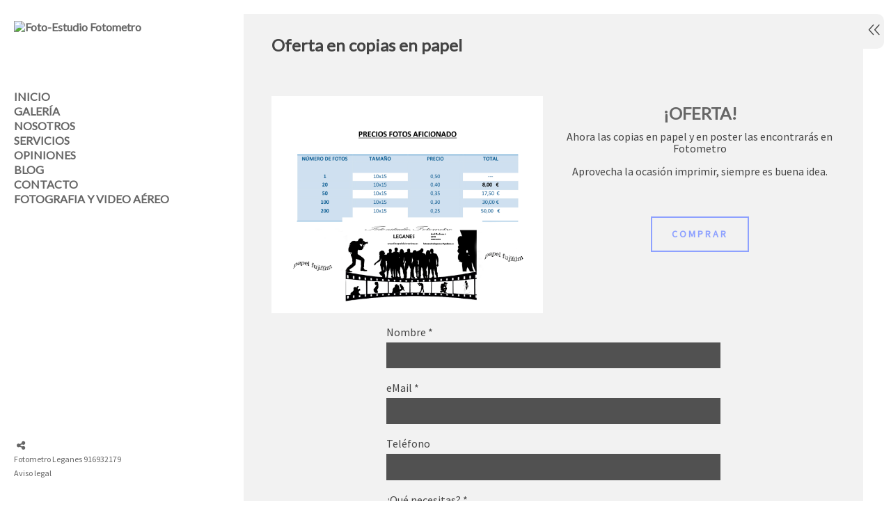

--- FILE ---
content_type: text/html; charset=UTF-8
request_url: https://www.fotografoluismartinez.es/oferta-en-copias-en-papel
body_size: 13994
content:
<!DOCTYPE html>
<html lang="es">

  <head>

    
<style>
html,body{background-color:;}
</style>
<base href="https://www.fotografoluismartinez.es" />
<meta charset="utf-8" />
<meta http-equiv="content-type" content="text/html; charset=utf-8" />
<meta http-equiv="content-language" content="es" />
<title>Oferta en copias en papel - Foto-Estudio Fotometro</title>
<meta name="description" content="¡OFERTA!Ahora las copias en papel y en poster las encontrarás en FotometroAprovecha la ocasión imprimir, siempre es buena idea.COMPRAR" />
<meta name="viewport" content="width=device-width, height=device-height, initial-scale=1.0, maximum-scale=1.0, user-scalable=0" />
<meta name="theme-color" content="" />
<link rel="dns-prefetch" href="https://maxcdn.bootstrapcdn.com">
<link rel="dns-prefetch" href="https://cdnjs.cloudflare.com">
<link rel="dns-prefetch" href="https://s3.eu-west-1.amazonaws.com"><link rel="preconnect" href="https://s3.eu-west-1.amazonaws.com" crossorigin="anonymous">
<meta name="generator" content="dinaCMS Arcadina">
<link rel="alternate" href="https://www.fotografoluismartinez.es/rss.xml" title="Foto-Estudio Fotometro" type="application/rss+xml" />
<link rel="canonical" href="https://www.fotografoluismartinez.es/oferta-en-copias-en-papel">
<meta property="content:id" content="6885" />
<meta property="content:id_sup" content="0" />
<meta property="content:type" content="page" />

<meta property="og:type" content="article">
<meta property="og:title" content="Oferta en copias en papel - Foto-Estudio Fotometro">
<meta property="og:description" content="¡OFERTA!Ahora las copias en papel y en poster las encontrarás en FotometroAprovecha la ocasión imprimir, siempre es buena idea.COMPRAR">
<meta property="og:url" content="https://www.fotografoluismartinez.es/oferta-en-copias-en-papel">
<meta property="og:image" content="https://assets.arcadina.com/36899/6885/precio-fotos-de-aficionado.jpg">
<meta property="og:image:type" content="image/jpeg" />
<meta property="og:image:width" content="640" />
<meta property="og:image:height" content="480" />
<meta name="twitter:card" content="summary_large_image" />
<meta name="twitter:title" content="Oferta en copias en papel - Foto-Estudio Fotometro" />
<meta name="twitter:description" content="¡OFERTA!Ahora las copias en papel y en poster las encontrarás en FotometroAprovecha la ocasión imprimir, siempre es buena idea.COMPRAR">
<meta property="twitter:image" content="https://www.fotografoluismartinez.es/shhttps://assets.arcadina.com/36899/6885/precio-fotos-de-aficionado.jpg">
<link rel="image_src" href="https://www.fotografoluismartinez.es/shhttps://assets.arcadina.com/36899/6885/precio-fotos-de-aficionado.jpg">
<script type="text/javascript">
var DINA_CONTENT_ID=6885;
var MODO_WEB='p';
var DINA_URI=["oferta-en-copias-en-papel"]
var HTTP_PROTOCOL='https://'
var IN_DEMOS=false
var IN_MULTINICIO=false
var DINA_MOBILE=false;
var DINA_DEVICE={"type":"Desktop","os":"Otros","osVersion":"Otros","userAgent":"Chrome","userAgentVersion":"137.0.0.0","force":false,"userAgentString":"Mozilla\/5.0 (X11; Linux x86_64) AppleWebKit\/537.36 (KHTML, like Gecko) Chrome\/137.0.0.0 Safari\/537.36"};
var DINA_THEME_NAME='bangkok';
var DINA_THEME_MODULES={"menu":"bangkok","footer":"bangkok","page":"bangkok","inicio":"transparent","intro":"infinite","texto":"bangkok","galeria":"infinite","blog":"infinite","contacto":"bangkok","noticias":"bangkok","libro":"bangkok","galeria_instagram":"basic","menu_mobile":"cool","menu_desktop":"classicv","landing":"basic"};
var DINA_TEMPLATE='texto';
var DINA_THEME_WHITE=true;
var DINA_ENABLE_RESIZE=false;
var DINA_ESCAPED_FRAGMENT=false;
var DINA_ICONS={"500px":"fa-brands fa-500px","ad":"fa-solid fa-ad","address-card-o":"fa-regular fa-address-card","address-card":"fa-regular fa-address-card","alarm-clock":"fa-light fa-alarm-clock","align-center":"fa-solid fa-align-center","align-left":"fa-solid fa-align-left","align-right":"fa-solid fa-align-right","analytics":"fa-solid fa-analytics","angle-double-down":"fa-light fa-angle-double-down","angle-double-left":"fa-light fa-angle-double-left","angle-double-right":"fa-light fa-angle-double-right","angle-double-up":"fa-light fa-angle-double-up","angle-down":"fa-light fa-angle-down","angle-left":"fa-light fa-angle-left","angle-right":"fa-light fa-angle-right","angle-up":"fa-light fa-angle-up","area-chart":"fa-solid fa-chart-area","arrow-circle-o-down":"fa-regular fa-arrow-alt-circle-down","arrow-circle-o-left":"fa-regular fa-arrow-alt-circle-left","arrow-circle-o-right":"fa-regular fa-arrow-alt-circle-right","arrow-circle-o-up":"fa-regular fa-arrow-alt-circle-up","arrow-down":"fa-solid fa-arrow-down","arrow-left":"fa-solid fa-arrow-left","arrow-right":"fa-solid fa-arrow-right","arrow-right-long":"fa-light fa-long-arrow-right","arrow-up":"fa-solid fa-arrow-up","arrows-alt":"fa-solid fa-arrows-alt","arrows-h":"fa-solid fa-arrows-h","arrows-v":"fa-solid fa-arrows-v","arrows":"fa-solid fa-arrows","arrows-light":"fa-light fa-arrows-up-down-left-right","asterisk":"fa-solid fa-asterisk","badge-dollar":"fa-solid fa-badge-dollar","badge-percent":"fa-solid fa-badge-percent","badge":"fa-solid fa-badge","ban":"fa-solid fa-ban","bars":"fa-solid fa-bars","behance":"fa-brands fa-behance","bell-o":"fa-regular fa-bell","blank":"fa-solid fa-fw","blogger-b":"fa-brands fa-blogger-b","blogger":"fa-brands fa-blogger-b","bold":"fa-solid fa-bold","bolt":"fa-solid fa-bolt","book":"fa-solid fa-book","booking":"fa-regular fa-book-user","bookmark":"fa-solid fa-bookmark","brain":"fa-regular fa-head-side-brain","browser":"fa-regular fa-browser","calculator":"fa-solid fa-calculator","calendar":"fa-regular fa-calendar-alt","calendar-add":"fa-regular fa-calendar-plus","calendar-star":"fa-regular fa-calendar-star","calendar-check":"fa-regular fa-calendar-check","camera-retro":"fa-solid fa-camera-retro","camera":"fa-solid fa-camera","card":"fa-solid fa-credit-card","caret-down":"fa-solid fa-caret-down","caret-left":"fa-solid fa-caret-left","caret-right":"fa-solid fa-caret-right","caret-up":"fa-solid fa-caret-up","cart-circle-plus":"fa-solid fa-cart-circle-plus","cart-down":"fa-solid fa-cart-down","cart-left":"fa-solid fa-cart-left","cart-right":"fa-solid fa-cart-right","cart-up":"fa-solid fa-cart-up","certificate":"fa-solid fa-certificate","chart-area":"fa-solid fa-chart-area","chart-bar":"fa-solid fa-chart-bar","chart-line":"fa-solid fa-chart-line","check":"fa-solid fa-check","checked":"fa-solid fa-check-square","check-circle":"fa-solid fa-check-circle","chevron-down":"fa-light fa-chevron-down","previous":"fa-light fa-chevron-left","prev":"fa-light fa-chevron-left","chevron-left":"fa-light fa-chevron-left","chevron-right":"fa-light fa-chevron-right","next":"fa-light fa-chevron-right","chevron-up":"fa-light fa-chevron-up","circle-notch":"fa-solid fa-circle-notch","circle-o-notch":"fa-solid fa-circle-notch fa-spin","circle-thin":"fa-regular fa-circle","circle":"fa-solid fa-circle","clipboard-list-check":"fa-solid fa-clipboard-list-check","clipboard-list":"fa-solid fa-clipboard-list","clipboard":"fa-solid fa-paste","clock-o":"fa-regular fa-clock","clock":"fa-regular fa-clock","clone":"fa-regular fa-clone","close":"fa-light fa-xmark","cloud":"fa-solid fa-cloud","cloud-download":"fa-solid fa-cloud-download","cloud-upload":"fa-solid fa-cloud-upload","cloud-plus":"fa-solid fa-cloud-plus","code":"fa-regular fa-code","cog":"fa-solid fa-cog","columns":"fa-regular fa-columns","comment":"fa-solid fa-comment","commenting-o":"fa-regular fa-commenting","comments-o":"fa-regular fa-comments","comments":"fa-solid fa-comments","compress":"fa-solid fa-compress-alt","connect":"fa-solid fa-right-to-bracket","copy":"fa-solid fa-copy","copyright":"fa-solid fa-copyright","credit-card-alt":"fa-solid fa-credit-card","credit-card":"fa-solid fa-credit-card","crono":"fa-regular fa-stopwatch","crosshairs":"fa-light fa-crosshairs","css3":"fa-brands fa-css3","cubes":"fa-solid fa-cubes","delicious":"fa-brands fa-delicious","desktop":"fa-solid fa-desktop","deviantart":"fa-brands fa-deviantart","dot-circle":"fa-regular fa-dot-circle","download":"fa-solid fa-download","dribbble":"fa-brands fa-dribbble","ellipsis-v":"fa-solid fa-ellipsis-v","email":"fa-solid fa-envelope","envelope-o":"fa-solid fa-envelope","envelope":"fa-solid fa-envelope","envelope-open":"fa-regular fa-envelope-open","eraser":"fa-solid fa-eraser","exchange":"fa-solid fa-exchange","exclamation-circle":"fa-solid fa-exclamation-circle","exclamation-triangle":"fa-solid fa-exclamation-triangle","exclamation":"fa-solid fa-exclamation","expand":"fa-solid fa-expand","external-link":"fa-solid fa-external-link","eye":"fa-solid fa-eye","eye-slash":"fa-solid fa-eye-slash","face-grin":"fa-solid fa-grin","facebook":"fa-brands fa-facebook-f","fast-backward":"fa-solid fa-fast-backward","fast-forward":"fa-solid fa-fast-forward","file-code-o":"fa-regular fa-file-code","file-import":"fa-solid fa-file-import","file-o":"fa-regular fa-file","file-pen":"fa-solid fa-file-pen","file-pdf-o":"fa-regular fa-file-pdf","file-signature":"fa-regular fa-file-signature","file-text-o":"fa-regular fa-file-alt","file-text":"fa-solid fa-file-alt","file-video-o":"fa-regular fa-file-video","file":"fa-solid fa-file","files-o":"fa-regular fa-copy","file-image":"fa-regular fa-file-image","file-edit":"fa-regular fa-file-edit","file-alt":"fa-regular fa-file-alt","flag":"fa-solid fa-flag","flickr":"fa-brands fa-flickr","folder":"fa-solid fa-folder","folder-plus":"fa-solid fa-folder-plus","folders":"fa-solid fa-folders","folder-tree":"fa-solid fa-folder-tree","folder-upload":"fa-solid fa-folder-upload","folder-download":"fa-solid fa-folder-download","folder-open":"fa-solid fa-folder-open","font":"fa-solid fa-font","font-case":"fa-regular fa-font-case","foursquare":"fa-brands fa-foursquare","frown-o":"fa-regular fa-frown","fullscreen-off":"fa-solid fa-compress","fullscreen-on":"fa-solid fa-expand","gifts":"fa-solid fa-gifts","globe":"fa-solid fa-globe-americas","grid":"fa-solid fa-th","google":"fa-brands fa-google","google-plus":"fa-brands fa-google-plus-g","googleplus":"fa-brands fa-google-plus-g","hashtag":"fa-solid fa-hashtag","hdd-o":"fa-regular fa-hdd","heart":"fa-solid fa-heart","heart-circle-plus":"fa-solid fa-heart-circle-plus","help":"fa-solid fa-question-circle","history":"fa-solid fa-history","home":"fa-solid fa-home","hourglass":"fa-solid fa-hourglass","ia":"fa-regular fa-head-side-brain","icons":"fa-solid fa-icons","id-card-o":"fa-regular fa-id-card","id-card":"fa-solid fa-id-card","image-polaroid":"fa-solid fa-image-polaroid","image":"fa-regular fa-image","images":"fa-regular fa-images","info-circle":"fa-solid fa-info-circle","info-questiff":"fa-solid fa-info-question","info-question":"fa-solid fa-info-question","info":"fa-solid fa-info","instagram":"fa-brands fa-instagram","italic":"fa-solid fa-italic","key":"fa-solid fa-key","language":"fa-regular fa-language","laptop":"fa-solid fa-laptop","line-chart":"fa-solid fa-chart-line","link":"fa-solid fa-link","linkedin-in":"fa-brands fa-linkedin-in","linkedin":"fa-brands fa-linkedin-in","list-ol":"fa-solid fa-list-ol","list":"fa-solid fa-list","lock":"fa-solid fa-lock","long-arrow-down":"fa-light fa-long-arrow-down","long-arrow-left":"fa-light fa-long-arrow-left","long-arrow-right":"fa-light fa-long-arrow-right","long-arrow-up":"fa-light fa-long-arrow-up","mail":"fa-solid fa-envelope","mail-bulk":"fa-solid fa-mail-bulk","map-marker":"fa-solid fa-location-dot","map-marker-edit":"fa-solid fa-location-pin","map-o":"fa-solid fa-map","megaphone":"fa-solid fa-megaphone","minus-circle":"fa-solid fa-minus-circle","minus-light":"fa-light fa-minus","minus-square":"fa-regular fa-minus-square","minus":"fa-solid fa-minus","mobile":"fa-solid fa-mobile-alt","money":"fa-regular fa-money-bill-alt","mouse-alt":"fa-regular fa-mouse-alt","music":"fa-solid fa-music","newspaper-o":"fa-regular fa-newspaper","paint-brush":"fa-solid fa-paint-brush","palette":"fa-solid fa-palette","paper-plane":"fa-solid fa-paper-plane","paste":"fa-solid fa-paste","paypal":"fa-brands fa-paypal","pause":"fa-solid fa-pause","pencil":"fa-solid fa-pencil","percent":"fa-solid fa-percent","phone":"fa-solid fa-phone-alt","photo-video":"fa-solid fa-photo-video","picasa":"fa-solid fa-life-ring","picture-o":"fa-regular fa-image","picture":"fa-regular fa-image","pinterest-p":"fa-brands fa-pinterest-p","pinterest":"fa-brands fa-pinterest-p","play-circle":"fa-solid fa-play-circle","play":"fa-solid fa-play","plug":"fa-solid fa-plug","plus-circle":"fa-solid fa-plus-circle","plus-light":"fa-light fa-plus","plus-square":"fa-regular fa-plus-square","plus":"fa-solid fa-plus","portrait":"fa-regular fa-portrait","power-off":"fa-solid fa-power-off","preview":"fa-solid fa-file-search","print":"fa-solid fa-print","prohibited":"fa-solid fa-minus-circle","pulse":"fa-solid fa-spinner fa-pulse","qr-code":"fa-regular fa-qrcode","qrcode":"fa-regular fa-qrcode","question":"fa-solid fa-question-circle","question-circle":"fa-solid fa-question-circle","radio":"fa-regular fa-circle","radio-checked":"fa-regular fa-dot-circle","random":"fa-solid fa-random","receipt":"fa-light fa-receipt","reddit":"fa-brands fa-reddit","redo":"fa-solid fa-redo","refresh":"fa-solid fa-sync","rocket":"fa-regular fa-rocket","rocket-launch":"fa-regular fa-rocket-launch","rss":"fa-solid fa-rss","search-plus":"fa-solid fa-search-plus","search":"fa-solid fa-search","send":"fa-solid fa-paper-plane","sessions":"fa-regular fa-calendar-check","sessiontypes":"fa-regular fa-camera-retro","share-alt":"fa-solid fa-share-alt","share-square-o":"fa-solid fa-share-square","share":"fa-solid fa-share","shipping-fast":"fa-solid fa-shipping-fast","shopping-basket":"fa-solid fa-shopping-basket","shopping-cart-plus":"fa-solid fa-cart-plus","shopping-cart":"fa-solid fa-shopping-cart","sign-in":"fa-solid fa-sign-in","sign-out":"fa-solid fa-sign-out","sitemap":"fa-solid fa-sitemap","skype":"fa-brands fa-skype","sliders-h":"fa-regular fa-sliders-h","sliders-v-square":"fa-solid fa-sliders-v-square","smile-o":"fa-regular fa-smile","sms":"fa-regular fa-sms","sort-alpha-asc":"fa-solid fa-sort-alpha-down","sort":"fa-solid fa-sort","sparkles":"fa-solid fa-sparkles","spin":"fa-spin","spinner-third":"fa-solid fa-spinner-third fa-pulse","star-o":"fa-regular fa-star","star":"fa-solid fa-star","star-half-o":"fa-solid fa-star-half-stroke","stars":"fa-solid fa-stars","step-backward":"fa-solid fa-step-backward","step-forward":"fa-solid fa-step-forward","sticky-note-o":"fa-regular fa-sticky-note","sticky-note":"fa-solid fa-sticky-note","stream":"fa-light fa-stream","sync":"fa-solid fa-sync","table":"fa-light fa-table","tablet":"fa-solid fa-tablet-alt","tachometer":"fa-solid fa-tachometer-alt","tag":"fa-solid fa-tag","tasks":"fa-solid fa-tasks-alt","telegram":"fa-brands fa-telegram","text-width":"fa-regular fa-text-width","th-large":"fa-solid fa-th-large","th":"fa-solid fa-th","thumbs-o-up":"fa-solid fa-thumbs-up","thumbs-up":"fa-solid fa-thumbs-up","thumbtack":"fa-solid fa-thumbtack","tiktok":"fa-brands fa-tiktok","times":"fa-solid fa-xmark","tools":"fa-solid fa-tools","toolbox":"fa-solid fa-toolbox","trash-o":"fa-regular fa-trash-can","trash":"fa-solid fa-trash-can","truck":"fa-solid fa-truck","tumblr":"fa-brands fa-tumblr","twitch":"fa-brands fa-twitch","twitter":"fa-brands fa-x-twitter","unchecked":"fa-regular fa-square","undo":"fa-solid fa-undo","unlock":"fa-solid fa-unlock","upload":"fa-solid fa-upload","upselling":"fa-solid fa-arrow-circle-up","user-edit":"fa-solid fa-user-edit","user-secret":"fa-solid fa-user-secret","user":"fa-solid fa-user","users":"fa-solid fa-users","users-cog":"fa-solid fa-users-cog","video-camera":"fa-solid fa-video","vimeo":"fa-brands fa-vimeo-v","vk":"fa-brands fa-vk","volume-off":"fa-solid fa-volume-off","volume-up":"fa-solid fa-volume-up","wait":"fa-solid fa-circle-notch fa-spin","warning":"fa-solid fa-exclamation-circle","whatsapp":"fa-brands fa-whatsapp","window-maximize":"fa-solid fa-window-maximize","window-minimize":"fa-solid fa-window-minimize","wrench":"fa-solid fa-wrench","yahoo":"fa-brands fa-yahoo","youtube-play":"fa-brands fa-youtube","youtube":"fa-brands fa-youtube"}
</script>

<!-- Structured data LD+JSON -->
<script type="application/ld+json">
{"@context":"http://schema.org","@graph":[{"@type":"WebSite","@id":"https://www.fotografoluismartinez.es","name":"Foto-Estudio Fotometro","description":"  \"¡Capturando Magia en Cada Flash! Descubre el Fascinante Mundo de la Fotografía de Estudio para toda la familia en Foto-Estudio Fotometro\" desde 1991","inLanguage":"es"},{"@type":"BreadcrumbList","itemListElement":[{"@type":"ListItem","position":1,"name":"Foto-Estudio Fotometro","item":"https://www.fotografoluismartinez.es"},{"@type":"ListItem","position":2,"name":"Oferta en copias en papel","item":"https://www.fotografoluismartinez.es/oferta-en-copias-en-papel"}]},{"@type":"WebPage","@id":"https://www.fotografoluismartinez.es/oferta-en-copias-en-papel","name":"Oferta en copias en papel - Foto-Estudio Fotometro","inLanguage":"es","description":"¡OFERTA!Ahora las copias en papel y en poster las encontrarás en FotometroAprovecha la ocasión imprimir, siempre es buena idea.COMPRAR","dateCreated":"2022-12-21T06:29:11Z","dateModified":"2024-08-29T07:46:16Z","datePublished":"2024-08-28T22:00:00Z","author":{"@type":"Person","name":"luisMartinez","email":"fotometroleganes@yahoo.es"},"publisher":{"@type":"Organization","name":"Foto-Estudio Fotometro","logo":{"@type":"ImageObject","contentUrl":"https://cdn1.arcadinacloud.com/36899/999999/_logo_text_2024031317483765f1e6f50abd2.png","url":"https://cdn1.arcadinacloud.com/36899/999999/_logo_text_2024031317483765f1e6f50abd2.png","width":290,"height":150}},"isPartOf":{"@id":"https://www.fotografoluismartinez.es"}}]}
</script>


<link rel="icon" href="https://cdn1.arcadinacloud.com/36899/999999/_favicon_2023021612374563ee23999ea19.png">
<link rel="apple-touch-icon" href="https://cdn1.arcadinacloud.com/36899/999999/_favicon_2023021612374563ee23999ea19.png">


    
<link rel="stylesheet" type="text/css" href="https://cdnjs.cloudflare.com/ajax/libs/jqueryui/1.11.4/themes/smoothness/jquery-ui.min.css">
<link rel="stylesheet" type="text/css" href="https://maxcdn.bootstrapcdn.com/bootstrap/3.3.6/css/bootstrap.min.css">
<link rel="stylesheet" type="text/css" href="https://kit.fontawesome.com/7dbbd6cc12.css">
<link rel="stylesheet" type="text/css" href="https://static.arcadina.net/dinacms/js/aviso-legal-popup.css?ts=20260116114901">
<link rel="stylesheet" type="text/css" href="https://static.arcadina.net/dinacms/theme2/layouts/css/fixed/cbcontent.css?ts=20260116114901">
<link rel="stylesheet" type="text/css" href="https://static.arcadina.net/dinacms/theme2/layouts/css/fixed/ionicons/css/ionicons.min.css?ts=20260116114901">
<!-- Code snippet to speed up Google Fonts rendering: googlefonts.3perf.com -->
<link rel="dns-prefetch" href="https://fonts.gstatic.com">
<link rel="dns-prefetch" href="https://fonts.googleapis.com">
<link rel="preconnect" href="https://fonts.gstatic.com" crossorigin="anonymous">
<link rel="preconnect" href="https://fonts.googleapis.com" crossorigin="anonymous">
<script type="text/javascript">
!function(e,n,t){"use strict";var o="https://fonts.googleapis.com/css?family=Lato|Source+Sans+Pro|Monoton&display=swap",r="__3perf_googleFontsStylesheet";function c(e){(n.head||n.body).appendChild(e)}function a(){var e=n.createElement("link");e.href=o,e.rel="stylesheet",c(e)}function f(e){if(!n.getElementById(r)){var t=n.createElement("style");t.id=r,c(t)}n.getElementById(r).innerHTML=e}e.FontFace&&e.FontFace.prototype.hasOwnProperty("display")?(t[r]&&f(t[r]),fetch(o).then(function(e){return e.text()}).then(function(e){return e.replace(/@font-face {/g,"@font-face{font-display:swap;")}).then(function(e){return t[r]=e}).then(f).catch(a)):a()}(window,document,localStorage);
</script>
<!-- End of code snippet for Google Fonts -->
<link rel="preload" href="https://www.fotografoluismartinez.es/content/css/bundle-texto.css?ts=20260117091722" as="style" />
<link rel="stylesheet" type="text/css" href="https://www.fotografoluismartinez.es/content/css/bundle-texto.css?ts=20260117091722" />


    


    

          <style>
          .content-fixed-img{
                opacity: 1 !important;
              }
              .template-libro .bangkok-libro-itemheader,
                .template-libro .bangkok-libro-itemcomment,
                .template-libro .bangkok-libro-itemform{
                  background-color: rgba(255,255,255,1) !important;
                }
                .template-libro .bangkok-libro-items{
                  opacity: 1;
                }
                .template-libro .content-container-section-color{
                  background: transparent;
                }
                .template-contacto #map{
                  opacity: 1 !important;
                }
                
          </style>
        <style type='text/css'>
            .bangkok-text-hide{
              opacity: 1 !important;
              }
          
      .bangkok-text-container-translucido,
      .content-container-section-color,
      .bangkok-contactar-hide.normal-color, 
      .bangkok-text-hide.normal-color{
        background-color: rgba(242,242,242,1);
      }
    
      :root {
          --width-text: 50%;
          --transition-text: 100%;
        }

      .bangkok-text {
        width: calc(100% - 20px);
      }
    </style><style>@media(max-width: 801px){
          .content-footer{
            background-color: transparent;
          }
          body:not(.template-inicio) #arizona-main .arizona-footer,
          body:not(.template-inicio) #bangkok-main .bangkok-footer,
          body:not(.template-inicio) #cairo2-main .cairo2-footer:not(.bottom-align-text),
          body:not(.template-inicio) #newyork2-main footer.newyork2-footer,
          body:not(.template-inicio) #sydney2-main .sydney2-footer,
          body:not(.template-inicio) #tokyo2-main .tokyo2-footer,
          body:not(.template-inicio) #venezia2-main .venezia2-footer{
            background-color: rgba(255,255,255,0.99) !important;
          }
        }</style><style type='text/css'>@media(min-width: 801px){}</style><style>
          .content-module-menu_desktop.menu-classicv .opcion-blog ul{
            text-transform:uppercase
          }
        </style><style>
          .content-module-menu_mobile.menu-cool li[data-id_sup='999992'] ul,
          .content-module-menu_mobile.menu-cool li.opcion-blog ul{
            text-transform:uppercase
          }
        @media(max-width: 801px){
          /* Color */
          .base-module-menu_mobile-cool .content-module-menu_mobile.menu-cool.fixed-zone:not(.no-transparency) .content-logo,
          .base-module-menu_mobile-cool .content-module-menu_mobile.menu-cool.fixed-zone:not(.no-transparency) .mobile-cool-navbar-header{
            background-color: rgba(255,255,255,0.8);
          }

          .base-module-menu_mobile-cool .content-module-menu_mobile.menu-cool.fixed-zone.no-transparency .content-logo,
          .base-module-menu_mobile-cool .content-module-menu_mobile.menu-cool.fixed-zone.no-transparency .mobile-cool-navbar-header{
            background-color: #ffffff;
          }

          .base-module-menu_mobile-cool .content-module-menu_mobile.menu-cool.fixed-zone .content-logo,
          .base-module-menu_mobile-cool .content-module-menu_mobile.menu-cool.fixed-zone .mobile-cool-navbar-header{
            transition: background-color 400ms ease-in-out;
          }

          .base-module-menu_mobile-cool.show-menu-mobile.menu-mobile-displayed .content-module-menu_mobile.menu-cool.fixed-zone,
          .base-module-menu_mobile-cool.show-menu-mobile.menu-mobile-displayed .content-menu{
            /*position: initial;*/
          }

          .base-module-menu_mobile-cool.show-menu-mobile.menu-mobile-displayed .content-module-menu_mobile.menu-cool.fixed-zone .mobile-cool-navbar-block,
          .base-module-menu_mobile-cool.show-menu-mobile.menu-mobile-displayed .content-module-menu_mobile.menu-cool.fixed-zone .mobile-cool-navbar-block .submenu-active{
            /*background-color: transparent;*/
          }

          .base-module-menu_mobile-cool .content-menu,
          .base-module-menu_mobile-cool .newyork2-navbar-header, 
          .base-module-menu_mobile-cool .newyork2-navbar-block,
          .base-module-menu_mobile-cool #lside,
          .base-module-menu_mobile-cool .tokyo2-header, 
          .base-module-menu_mobile-cool .tokyo2-menu2{
            background-color: transparent;
          }

          .base-module-menu_mobile-cool #language_selector_iso_mobile{
            border: 1px solid transparent;
          }

          .base-module-menu_mobile-cool .mobile-cool-navbar-header > div{
            background-color: #ffffff
          }
        
          /* Color */
          .template-intro.base-module-menu_mobile-cool:not(.base-module-infinite) .content-base{
            height: 100% !important;
          }

          .template-intro.base-module-menu_mobile-cool .content-menu .content-logo{
            z-index: 9999;
          }

          .template-intro.base-module-menu_mobile-cool .content-menu,
          .template-intro.base-module-menu_mobile-cool #cairo2-menu-space{
            min-height: 0 !important;
            height: 0 !important;
          }
        }</style>

    
<script type="text/javascript" src="https://cdnjs.cloudflare.com/ajax/libs/jquery/1.11.1/jquery.min.js"></script>
<script type="text/javascript" src="https://cdnjs.cloudflare.com/ajax/libs/jqueryui/1.11.4/jquery-ui.min.js"></script>
<script type="text/javascript" src="https://cdnjs.cloudflare.com/ajax/libs/jquery-migrate/1.3.0/jquery-migrate.min.js"></script>
<script type="text/javascript" src="https://cdnjs.cloudflare.com/ajax/libs/js-cookie/2.2.1/js.cookie.min.js"></script>
<script type="text/javascript" src="https://maxcdn.bootstrapcdn.com/bootstrap/3.3.6/js/bootstrap.min.js"></script>
<script type="text/javascript" src="https://static.arcadina.net/dinacms/js/basic.js?ts=20260116114901"></script>
<script type="text/javascript" src="https://static.arcadina.net/dinacms/js/aviso-legal-popup.js?ts=20260116114901"></script>
<script type="text/javascript" src="https://static.arcadina.net/dinacms/js/dinaicon.js?ts=20260116114901"></script>
<script type="text/javascript">
var DINA_URI = ["oferta-en-copias-en-papel"];
var DINA_WEB_URL = "https://www.fotografoluismartinez.es";
var DINA_GESTION_URL = "https://www.fotografoluismartinez.es/gestion";
var DINA_THEME_URL = "https://www.fotografoluismartinez.es/theme/bangkok";
var DINA_AUTH_TOKEN = "5ffd51a00b080778e2e1f78040154d0d";
var video_auto = "0";
var FB_VERSION = "v2.9";
var FB_ID = "";
var txt_img_protect = "Esta imagen contiene copyright. Todos los derechos reservados. Prohibido su uso no autorizado.";
var DINA_DEVICE=getDinaDevice();
var DINA_ICONS={"500px":"fa-brands fa-500px","ad":"fa-solid fa-ad","address-card-o":"fa-regular fa-address-card","address-card":"fa-regular fa-address-card","alarm-clock":"fa-light fa-alarm-clock","align-center":"fa-solid fa-align-center","align-left":"fa-solid fa-align-left","align-right":"fa-solid fa-align-right","analytics":"fa-solid fa-analytics","angle-double-down":"fa-light fa-angle-double-down","angle-double-left":"fa-light fa-angle-double-left","angle-double-right":"fa-light fa-angle-double-right","angle-double-up":"fa-light fa-angle-double-up","angle-down":"fa-light fa-angle-down","angle-left":"fa-light fa-angle-left","angle-right":"fa-light fa-angle-right","angle-up":"fa-light fa-angle-up","area-chart":"fa-solid fa-chart-area","arrow-circle-o-down":"fa-regular fa-arrow-alt-circle-down","arrow-circle-o-left":"fa-regular fa-arrow-alt-circle-left","arrow-circle-o-right":"fa-regular fa-arrow-alt-circle-right","arrow-circle-o-up":"fa-regular fa-arrow-alt-circle-up","arrow-down":"fa-solid fa-arrow-down","arrow-left":"fa-solid fa-arrow-left","arrow-right":"fa-solid fa-arrow-right","arrow-right-long":"fa-light fa-long-arrow-right","arrow-up":"fa-solid fa-arrow-up","arrows-alt":"fa-solid fa-arrows-alt","arrows-h":"fa-solid fa-arrows-h","arrows-v":"fa-solid fa-arrows-v","arrows":"fa-solid fa-arrows","arrows-light":"fa-light fa-arrows-up-down-left-right","asterisk":"fa-solid fa-asterisk","badge-dollar":"fa-solid fa-badge-dollar","badge-percent":"fa-solid fa-badge-percent","badge":"fa-solid fa-badge","ban":"fa-solid fa-ban","bars":"fa-solid fa-bars","behance":"fa-brands fa-behance","bell-o":"fa-regular fa-bell","blank":"fa-solid fa-fw","blogger-b":"fa-brands fa-blogger-b","blogger":"fa-brands fa-blogger-b","bold":"fa-solid fa-bold","bolt":"fa-solid fa-bolt","book":"fa-solid fa-book","booking":"fa-regular fa-book-user","bookmark":"fa-solid fa-bookmark","brain":"fa-regular fa-head-side-brain","browser":"fa-regular fa-browser","calculator":"fa-solid fa-calculator","calendar":"fa-regular fa-calendar-alt","calendar-add":"fa-regular fa-calendar-plus","calendar-star":"fa-regular fa-calendar-star","calendar-check":"fa-regular fa-calendar-check","camera-retro":"fa-solid fa-camera-retro","camera":"fa-solid fa-camera","card":"fa-solid fa-credit-card","caret-down":"fa-solid fa-caret-down","caret-left":"fa-solid fa-caret-left","caret-right":"fa-solid fa-caret-right","caret-up":"fa-solid fa-caret-up","cart-circle-plus":"fa-solid fa-cart-circle-plus","cart-down":"fa-solid fa-cart-down","cart-left":"fa-solid fa-cart-left","cart-right":"fa-solid fa-cart-right","cart-up":"fa-solid fa-cart-up","certificate":"fa-solid fa-certificate","chart-area":"fa-solid fa-chart-area","chart-bar":"fa-solid fa-chart-bar","chart-line":"fa-solid fa-chart-line","check":"fa-solid fa-check","checked":"fa-solid fa-check-square","check-circle":"fa-solid fa-check-circle","chevron-down":"fa-light fa-chevron-down","previous":"fa-light fa-chevron-left","prev":"fa-light fa-chevron-left","chevron-left":"fa-light fa-chevron-left","chevron-right":"fa-light fa-chevron-right","next":"fa-light fa-chevron-right","chevron-up":"fa-light fa-chevron-up","circle-notch":"fa-solid fa-circle-notch","circle-o-notch":"fa-solid fa-circle-notch fa-spin","circle-thin":"fa-regular fa-circle","circle":"fa-solid fa-circle","clipboard-list-check":"fa-solid fa-clipboard-list-check","clipboard-list":"fa-solid fa-clipboard-list","clipboard":"fa-solid fa-paste","clock-o":"fa-regular fa-clock","clock":"fa-regular fa-clock","clone":"fa-regular fa-clone","close":"fa-light fa-xmark","cloud":"fa-solid fa-cloud","cloud-download":"fa-solid fa-cloud-download","cloud-upload":"fa-solid fa-cloud-upload","cloud-plus":"fa-solid fa-cloud-plus","code":"fa-regular fa-code","cog":"fa-solid fa-cog","columns":"fa-regular fa-columns","comment":"fa-solid fa-comment","commenting-o":"fa-regular fa-commenting","comments-o":"fa-regular fa-comments","comments":"fa-solid fa-comments","compress":"fa-solid fa-compress-alt","connect":"fa-solid fa-right-to-bracket","copy":"fa-solid fa-copy","copyright":"fa-solid fa-copyright","credit-card-alt":"fa-solid fa-credit-card","credit-card":"fa-solid fa-credit-card","crono":"fa-regular fa-stopwatch","crosshairs":"fa-light fa-crosshairs","css3":"fa-brands fa-css3","cubes":"fa-solid fa-cubes","delicious":"fa-brands fa-delicious","desktop":"fa-solid fa-desktop","deviantart":"fa-brands fa-deviantart","dot-circle":"fa-regular fa-dot-circle","download":"fa-solid fa-download","dribbble":"fa-brands fa-dribbble","ellipsis-v":"fa-solid fa-ellipsis-v","email":"fa-solid fa-envelope","envelope-o":"fa-solid fa-envelope","envelope":"fa-solid fa-envelope","envelope-open":"fa-regular fa-envelope-open","eraser":"fa-solid fa-eraser","exchange":"fa-solid fa-exchange","exclamation-circle":"fa-solid fa-exclamation-circle","exclamation-triangle":"fa-solid fa-exclamation-triangle","exclamation":"fa-solid fa-exclamation","expand":"fa-solid fa-expand","external-link":"fa-solid fa-external-link","eye":"fa-solid fa-eye","eye-slash":"fa-solid fa-eye-slash","face-grin":"fa-solid fa-grin","facebook":"fa-brands fa-facebook-f","fast-backward":"fa-solid fa-fast-backward","fast-forward":"fa-solid fa-fast-forward","file-code-o":"fa-regular fa-file-code","file-import":"fa-solid fa-file-import","file-o":"fa-regular fa-file","file-pen":"fa-solid fa-file-pen","file-pdf-o":"fa-regular fa-file-pdf","file-signature":"fa-regular fa-file-signature","file-text-o":"fa-regular fa-file-alt","file-text":"fa-solid fa-file-alt","file-video-o":"fa-regular fa-file-video","file":"fa-solid fa-file","files-o":"fa-regular fa-copy","file-image":"fa-regular fa-file-image","file-edit":"fa-regular fa-file-edit","file-alt":"fa-regular fa-file-alt","flag":"fa-solid fa-flag","flickr":"fa-brands fa-flickr","folder":"fa-solid fa-folder","folder-plus":"fa-solid fa-folder-plus","folders":"fa-solid fa-folders","folder-tree":"fa-solid fa-folder-tree","folder-upload":"fa-solid fa-folder-upload","folder-download":"fa-solid fa-folder-download","folder-open":"fa-solid fa-folder-open","font":"fa-solid fa-font","font-case":"fa-regular fa-font-case","foursquare":"fa-brands fa-foursquare","frown-o":"fa-regular fa-frown","fullscreen-off":"fa-solid fa-compress","fullscreen-on":"fa-solid fa-expand","gifts":"fa-solid fa-gifts","globe":"fa-solid fa-globe-americas","grid":"fa-solid fa-th","google":"fa-brands fa-google","google-plus":"fa-brands fa-google-plus-g","googleplus":"fa-brands fa-google-plus-g","hashtag":"fa-solid fa-hashtag","hdd-o":"fa-regular fa-hdd","heart":"fa-solid fa-heart","heart-circle-plus":"fa-solid fa-heart-circle-plus","help":"fa-solid fa-question-circle","history":"fa-solid fa-history","home":"fa-solid fa-home","hourglass":"fa-solid fa-hourglass","ia":"fa-regular fa-head-side-brain","icons":"fa-solid fa-icons","id-card-o":"fa-regular fa-id-card","id-card":"fa-solid fa-id-card","image-polaroid":"fa-solid fa-image-polaroid","image":"fa-regular fa-image","images":"fa-regular fa-images","info-circle":"fa-solid fa-info-circle","info-questiff":"fa-solid fa-info-question","info-question":"fa-solid fa-info-question","info":"fa-solid fa-info","instagram":"fa-brands fa-instagram","italic":"fa-solid fa-italic","key":"fa-solid fa-key","language":"fa-regular fa-language","laptop":"fa-solid fa-laptop","line-chart":"fa-solid fa-chart-line","link":"fa-solid fa-link","linkedin-in":"fa-brands fa-linkedin-in","linkedin":"fa-brands fa-linkedin-in","list-ol":"fa-solid fa-list-ol","list":"fa-solid fa-list","lock":"fa-solid fa-lock","long-arrow-down":"fa-light fa-long-arrow-down","long-arrow-left":"fa-light fa-long-arrow-left","long-arrow-right":"fa-light fa-long-arrow-right","long-arrow-up":"fa-light fa-long-arrow-up","mail":"fa-solid fa-envelope","mail-bulk":"fa-solid fa-mail-bulk","map-marker":"fa-solid fa-location-dot","map-marker-edit":"fa-solid fa-location-pin","map-o":"fa-solid fa-map","megaphone":"fa-solid fa-megaphone","minus-circle":"fa-solid fa-minus-circle","minus-light":"fa-light fa-minus","minus-square":"fa-regular fa-minus-square","minus":"fa-solid fa-minus","mobile":"fa-solid fa-mobile-alt","money":"fa-regular fa-money-bill-alt","mouse-alt":"fa-regular fa-mouse-alt","music":"fa-solid fa-music","newspaper-o":"fa-regular fa-newspaper","paint-brush":"fa-solid fa-paint-brush","palette":"fa-solid fa-palette","paper-plane":"fa-solid fa-paper-plane","paste":"fa-solid fa-paste","paypal":"fa-brands fa-paypal","pause":"fa-solid fa-pause","pencil":"fa-solid fa-pencil","percent":"fa-solid fa-percent","phone":"fa-solid fa-phone-alt","photo-video":"fa-solid fa-photo-video","picasa":"fa-solid fa-life-ring","picture-o":"fa-regular fa-image","picture":"fa-regular fa-image","pinterest-p":"fa-brands fa-pinterest-p","pinterest":"fa-brands fa-pinterest-p","play-circle":"fa-solid fa-play-circle","play":"fa-solid fa-play","plug":"fa-solid fa-plug","plus-circle":"fa-solid fa-plus-circle","plus-light":"fa-light fa-plus","plus-square":"fa-regular fa-plus-square","plus":"fa-solid fa-plus","portrait":"fa-regular fa-portrait","power-off":"fa-solid fa-power-off","preview":"fa-solid fa-file-search","print":"fa-solid fa-print","prohibited":"fa-solid fa-minus-circle","pulse":"fa-solid fa-spinner fa-pulse","qr-code":"fa-regular fa-qrcode","qrcode":"fa-regular fa-qrcode","question":"fa-solid fa-question-circle","question-circle":"fa-solid fa-question-circle","radio":"fa-regular fa-circle","radio-checked":"fa-regular fa-dot-circle","random":"fa-solid fa-random","receipt":"fa-light fa-receipt","reddit":"fa-brands fa-reddit","redo":"fa-solid fa-redo","refresh":"fa-solid fa-sync","rocket":"fa-regular fa-rocket","rocket-launch":"fa-regular fa-rocket-launch","rss":"fa-solid fa-rss","search-plus":"fa-solid fa-search-plus","search":"fa-solid fa-search","send":"fa-solid fa-paper-plane","sessions":"fa-regular fa-calendar-check","sessiontypes":"fa-regular fa-camera-retro","share-alt":"fa-solid fa-share-alt","share-square-o":"fa-solid fa-share-square","share":"fa-solid fa-share","shipping-fast":"fa-solid fa-shipping-fast","shopping-basket":"fa-solid fa-shopping-basket","shopping-cart-plus":"fa-solid fa-cart-plus","shopping-cart":"fa-solid fa-shopping-cart","sign-in":"fa-solid fa-sign-in","sign-out":"fa-solid fa-sign-out","sitemap":"fa-solid fa-sitemap","skype":"fa-brands fa-skype","sliders-h":"fa-regular fa-sliders-h","sliders-v-square":"fa-solid fa-sliders-v-square","smile-o":"fa-regular fa-smile","sms":"fa-regular fa-sms","sort-alpha-asc":"fa-solid fa-sort-alpha-down","sort":"fa-solid fa-sort","sparkles":"fa-solid fa-sparkles","spin":"fa-spin","spinner-third":"fa-solid fa-spinner-third fa-pulse","star-o":"fa-regular fa-star","star":"fa-solid fa-star","star-half-o":"fa-solid fa-star-half-stroke","stars":"fa-solid fa-stars","step-backward":"fa-solid fa-step-backward","step-forward":"fa-solid fa-step-forward","sticky-note-o":"fa-regular fa-sticky-note","sticky-note":"fa-solid fa-sticky-note","stream":"fa-light fa-stream","sync":"fa-solid fa-sync","table":"fa-light fa-table","tablet":"fa-solid fa-tablet-alt","tachometer":"fa-solid fa-tachometer-alt","tag":"fa-solid fa-tag","tasks":"fa-solid fa-tasks-alt","telegram":"fa-brands fa-telegram","text-width":"fa-regular fa-text-width","th-large":"fa-solid fa-th-large","th":"fa-solid fa-th","thumbs-o-up":"fa-solid fa-thumbs-up","thumbs-up":"fa-solid fa-thumbs-up","thumbtack":"fa-solid fa-thumbtack","tiktok":"fa-brands fa-tiktok","times":"fa-solid fa-xmark","tools":"fa-solid fa-tools","toolbox":"fa-solid fa-toolbox","trash-o":"fa-regular fa-trash-can","trash":"fa-solid fa-trash-can","truck":"fa-solid fa-truck","tumblr":"fa-brands fa-tumblr","twitch":"fa-brands fa-twitch","twitter":"fa-brands fa-x-twitter","unchecked":"fa-regular fa-square","undo":"fa-solid fa-undo","unlock":"fa-solid fa-unlock","upload":"fa-solid fa-upload","upselling":"fa-solid fa-arrow-circle-up","user-edit":"fa-solid fa-user-edit","user-secret":"fa-solid fa-user-secret","user":"fa-solid fa-user","users":"fa-solid fa-users","users-cog":"fa-solid fa-users-cog","video-camera":"fa-solid fa-video","vimeo":"fa-brands fa-vimeo-v","vk":"fa-brands fa-vk","volume-off":"fa-solid fa-volume-off","volume-up":"fa-solid fa-volume-up","wait":"fa-solid fa-circle-notch fa-spin","warning":"fa-solid fa-exclamation-circle","whatsapp":"fa-brands fa-whatsapp","window-maximize":"fa-solid fa-window-maximize","window-minimize":"fa-solid fa-window-minimize","wrench":"fa-solid fa-wrench","yahoo":"fa-brands fa-yahoo","youtube-play":"fa-brands fa-youtube","youtube":"fa-brands fa-youtube"}
var IN_MULTINICIO=false;
</script>
<script type="text/javascript" src="https://www.fotografoluismartinez.es/content/css/bundle-texto.js?ts=20260117091722"></script>
<script type="text/javascript">
var winw = $(window).width(), winh = $(window).height();
var socialnet_share=true;
setDeviceCSSAttr();
</script>
<script type="text/javascript">
var DINA_CURRENT_LANGUAGE="es";
var DINA_MULTIDIOMA=false;
</script>

<script>
accounting.settings = {
  currency: {
              precision: 2,
              thousand:  '.',
              decimal:   ',',
              symbol:    '€',
              format:    '%v %s',
              position:  0
            },
  number: 	{
              precision: 2,
              thousand:  '.',
              decimal:   ','
            }
};

$(document).ready(() => {

  $('.numeric-integer')
    .css('text-align','right')
    .autoNumeric(
        'init',
        {
          mDec: 0,
          aSep: accounting.settings.number.thousand,
          aDec: accounting.settings.number.decimal,
          aSign: '',
          wEmpty: 'zero'
        }
      );

  $('.currency')
    .css('text-align','right')
    .autoNumeric(
      'init',
      {
        mDec: accounting.settings.currency.precision,
        aSep: accounting.settings.currency.thousand,
        aDec: accounting.settings.currency.decimal,
        wEmpty: 'zero',
        aSign: ' €',
        pSign: (accounting.settings.currency.position <= 1 ? 's' : 'p')
      });

});
</script>

    


    <script type="text/javascript">
      $(window).load(function () {
        scrollToTop.init();
      });
    </script>

    


    


    
<!-- Global site tag (gtag.js) - Google Analytics -->
<script async src="https://www.googletagmanager.com/gtag/js?id=G-N57T77GGYW"></script>
<script>
window.dataLayer = window.dataLayer || []
function gtag(){dataLayer.push(arguments);}
gtag('js', new Date())
gtag('config', 'G-N57T77GGYW');
</script><style></style>

  </head>

  <body oncontextmenu="return false" ondragstart="return false" onselectstart="return false" onselect="return false" class="layout-bangkok template-texto base-module-bangkok base-module-menu_desktop-classicv base-module-menu_mobile-cool device-type-desktop   gallery-default-normal" data-template="texto" data-module="bangkok">
    

    <div class="bangkok-fixed-img content-fixed-img bangkok-type-texto"></div>
    <div class="container-fluid h100">
      <div id="bangkok-main" class="row h100 content-main">
        <div id="lside" class="bangkok-lside content-menu menu-loading">
          <div class="bangkok-logo mobile-header-logo">
            <a href="https://www.fotografoluismartinez.es">
              <img class="img-responsive" alt="Foto-Estudio Fotometro" src="https://cdn1.arcadinacloud.com/36899/999999/_logo_text_2024031317483765f1e6f50abd2.png">
            </a>
          </div>
          <div class="bangkok-mobile-social mobile-header-socialnet center-block text-center">
            <div class="bangkok-footer-socialicons">
              <div id='socialnet' class='socialnet-icons social-theme2'>
         
        <div id='socialnet-more' class='socialnet-more social-more-theme2'>
          
        </div>
        
    <a id="dinaSharerButton" title="Compartir" href="javascript:void(0)" onclick="dinaSharer.openDialog()">  <div class="fa-socialnet design-btn-relleno-color design-btn-form-social design-type-social design-btn-form-solo" style="display:flex;align-items:center;justify-content:center;">    <span class='default-fasize icon-wrapper'><i class='fa-solid fa-share-alt hide-fa'></i></span>  </div></a></div>
            </div>
          </div>
          <!-- Menú mobile -->
<div class="content-module-menu_mobile menu-cool fixed-zone affix" style="text-transform:uppercase">
  <div class="content-logo col-md-6 col-sm-6 col-xs-6 nopadding">
    <a href="https://www.fotografoluismartinez.es">
      <img class="img-responsive" src="https://cdn1.arcadinacloud.com/36899/999999/_logo_text_2024031317483765f1e6f50abd2.png" alt="Foto-Estudio Fotometro">
    </a>
  </div>

  <div class="mobile-cool-navbar-header col-md-6 col-sm-6 col-xs-6">
    <div class="mobile-cool-navbar-header-color">
      <div class="mobile-cool-blog-search-mobile">
        
    <script>
      $(window).load(function(){
        theme2BlogSearch.init();
      });
    </script>
  
    <div class=''>
      <!--<div class="contact-mobile-icons icons-zone-menu"><a id="dir_llamada" class="mobile-icon-call" href="tel://+34600000000"><span class='default-fasize icon-wrapper'><i class='fa-solid fa-phone-alt'></i></span></a><a id="dir_sms" class="mobile-icon-sms" href="sms:+34600000000"><span class='default-fasize icon-wrapper'><i class='fa-regular fa-commenting'></i></span></a><a id="dir_whatsapp" class="mobile-icon-whatsapp" href="https://api.whatsapp.com/send?phone=34600000000"><span class='default-fasize icon-wrapper'><i class='fa-brands fa-whatsapp'></i></span></a></div>-->
      <div class='blog-search-mobile in-menu' style='text-align: right; padding-top: 7px;'>
        <a class='blog-search-btn-index'>
          <span class='default-fasize icon-wrapper'><i class='fa-solid fa-search'></i></span></i>
        </a>
      </div>
    </div>
  
      </div>


      <div class="mobile-cool-navbar-header-title mobile-menu-show"><!-- Menú -->
        <a class="mobile-cool-navbar-toggle">
          <span class='default-fasize icon-wrapper'><i class='fa-solid fa-bars fa-1x'></i></span>
        </a>
      </div>
    </div>
  </div>

  <div class="mobile-cool-navbar-parent" style="width:100%;">
    <div class="mobile-cool-navbar-block col-sm-12 col-lg-12 col-md-12 col-xs-12 nopadding mobile-menu-content menu-mobile-hide">
      <div class="azirona-menu-zonemenu menu-principal">
        <div class="espacio-centrar-menu"></div>
        <div class="mobile-cool-navbar-menu menu-centered">
          <nav class="mobile-cool-navbar menu">
            <div class="container-fluid">
              <div class="mobile-cool-navbar-collapse hide-menu">
                <ul class="mobile-cool-menu-ul navbar-nav">
                  <ul id="submenu-0" class="menu-lista menu-left menu-normal"><li id="menu-mobile-7187" class="level-0" data-id="7187" data-id_sup="0"><div class="a-options"><a href="https://www.fotografoluismartinez.es/web/"  title="" class="title-option "data-title="Inicio" >Inicio</a></div></li><li id="menu-mobile-1" class="dropdown level-0" data-id="1" data-id_sup="0"><div class="a-options"><a href="javascript:void(0)"  title="" class="title-option click-option"data-title="Galería"  data-target="submenu-1"onclick="verticalMenuList.mobileDropdown(this)">Galería</a><a class="click-option" data-target="submenu-1" data-level="0" title="Ver opciones">
                                <i class="fa-solid fa-caret-right default-fasize" aria-hidden="true" data-collapse="fa-solid fa-caret-right default-fasize" data-success="fa-solid fa-caret-down default-fasize"></i>
                              </a></div><ul id="submenu-1" class="sub-opciones level-up-1 "><li id="menu-mobile-6255" class="submenu level-1 " data-id="6255" data-id_sup="1"><div class="a-options"><a href="https://www.fotografoluismartinez.es/galeria/bodas1"  title="boda" class="title-option "data-title="Bodas" data-level="1" >Bodas</a></div></li><li id="menu-mobile-6220" class="submenu level-1 " data-id="6220" data-id_sup="1"><div class="a-options"><a href="https://www.fotografoluismartinez.es/galeria/blanco-y-negro"  title="" class="title-option "data-title="Blanco y negro" data-level="1" >Blanco y negro</a></div></li><li id="menu-mobile-7238" class="submenu level-1 " data-id="7238" data-id_sup="1"><div class="a-options"><a href="https://www.fotografoluismartinez.es/galeria/embarazos"  title="" class="title-option "data-title="Embarazos" data-level="1" >Embarazos</a></div></li><li id="menu-mobile-6298" class="submenu level-1 " data-id="6298" data-id_sup="1"><div class="a-options"><a href="https://www.fotografoluismartinez.es/galeria/viajes"  title="" class="title-option "data-title="Viajes" data-level="1" >Viajes</a></div></li><li id="menu-mobile-6865" class="submenu level-1 " data-id="6865" data-id_sup="1"><div class="a-options"><a href="https://www.fotografoluismartinez.es/galeria/producto1"  title="" class="title-option "data-title="Producto" data-level="1" >Producto</a></div></li><li id="menu-mobile-448" class="submenu level-1 " data-id="448" data-id_sup="1"><div class="a-options"><a href="https://www.fotografoluismartinez.es/galeria/video"  title="" class="title-option "data-title="Vídeo" data-level="1" >Vídeo</a></div></li><li id="menu-mobile-7282" class="submenu level-1 " data-id="7282" data-id_sup="1"><div class="a-options"><a href="https://www.fotografoluismartinez.es/galeria/comuniones-2024"  title="comuniones 2024" class="title-option "data-title="Comuniones 2025" data-level="1" >Comuniones 2025</a></div></li></ul></li><li id="menu-mobile-6886" class="level-0" data-id="6886" data-id_sup="0"><div class="a-options"><a href="https://www.fotografoluismartinez.es/nosotros"  title="" class="title-option "data-title="Nosotros" >Nosotros</a></div></li><li id="menu-mobile-320" class="level-0" data-id="320" data-id_sup="0"><div class="a-options"><a href="https://www.fotografoluismartinez.es/servicios"  title="" class="title-option "data-title="Servicios" >Servicios</a><a class="click-option" data-target="submenu-320" data-level="0" title="Ver opciones">
                                <i class="fa-solid fa-caret-right default-fasize" aria-hidden="true" data-collapse="fa-solid fa-caret-right default-fasize" data-success="fa-solid fa-caret-down default-fasize"></i>
                              </a></div><ul id="submenu-320" class="sub-opciones level-up-320 "><li id="menu-mobile-6887" class="submenu level-1 " data-id="6887" data-id_sup="320"><div class="a-options"><a href="https://www.fotografoluismartinez.es/servicios/bodas"  title="" class="title-option "data-title="Bodas" data-level="1" si>Bodas</a></div></li><li id="menu-mobile-6888" class="submenu level-1 " data-id="6888" data-id_sup="320"><div class="a-options"><a href="https://www.fotografoluismartinez.es/servicios/books"  title="" class="title-option "data-title="Books" data-level="1" si>Books</a></div></li><li id="menu-mobile-6889" class="submenu level-1 " data-id="6889" data-id_sup="320"><div class="a-options"><a href="https://www.fotografoluismartinez.es/servicios/producto"  title="" class="title-option "data-title="Producto" data-level="1" si>Producto</a></div></li></ul></li><li id="menu-mobile-14" class="level-0" data-id="14" data-id_sup="0"><div class="a-options"><a href="https://www.fotografoluismartinez.es/opiniones"  title="" class="title-option "data-title="Opiniones" >Opiniones</a></div></li><li id="menu-mobile-13" class="opcion-blog level-0" data-id="13" data-id_sup="0"><div class="a-options"><a href="https://www.fotografoluismartinez.es/blog"  title="" class="title-option "data-title="Blog" >Blog</a><a class="click-option" data-target="submenu-13" data-level="0" title="Ver opciones">
                                <i class="fa-solid fa-caret-right default-fasize" aria-hidden="true" data-collapse="fa-solid fa-caret-right default-fasize" data-success="fa-solid fa-caret-down default-fasize"></i>
                              </a></div><ul id="submenu-13" class="sub-opciones level-up-13 "><li id="menu-mobile-4153" class="submenu level-1 " data-id="4153" data-id_sup="13"><div class="a-options"><a href="https://www.fotografoluismartinez.es/blog/category/general"  title="" class="title-option cat-4153 "data-title="General" data-level="1" >General</a></div></li><li id="menu-mobile-388" class="submenu level-1 " data-id="388" data-id_sup="13"><div class="a-options"><a href="https://www.fotografoluismartinez.es/blog/category/bienvenidos"  title="" class="title-option cat-388 "data-title="Bienvenidos" data-level="1" >Bienvenidos</a></div></li><li id="menu-mobile-389" class="submenu level-1 " data-id="389" data-id_sup="13"><div class="a-options"><a href="https://www.fotografoluismartinez.es/blog/category/novedades"  title="" class="title-option cat-389 "data-title="Novedades" data-level="1" >Novedades</a></div></li><li id="menu-mobile-390" class="submenu level-1 " data-id="390" data-id_sup="13"><div class="a-options"><a href="https://www.fotografoluismartinez.es/blog/category/ejemplos"  title="" class="title-option cat-390 "data-title="Ejemplos" data-level="1" >Ejemplos</a></div></li></ul></li><li id="menu-mobile-5" class="level-0" data-id="5" data-id_sup="0"><div class="a-options"><a href="https://www.fotografoluismartinez.es/contacto"  title="" class="title-option "data-title="Contacto" >Contacto</a></div></li><li id="menu-mobile-7234" class="level-0" data-id="7234" data-id_sup="0"><div class="a-options"><a href="https://www.fotografoluismartinez.es/fotografia-y-video-aereo"  title="foto y video aereo" class="title-option "data-title="fotografia y video Aéreo" >fotografia y video Aéreo</a></div></li></ul>

                    <li id="menu-redes" class="level-1" data-id_sup="0">
        <a onclick='dinaSharer.openDialog()' class='social' data-level='1'>
          <span class='default-fasize icon-wrapper'><i class='fa-solid fa-share-alt'></i></span>
        </a>
      </li>

                    <div class="contact-mobile-icons icons-zone-menu"><a id="dir_llamada" class="mobile-icon-call" href="tel://+34600000000"><span class='default-fasize icon-wrapper'><i class='fa-solid fa-phone-alt'></i></span></a><a id="dir_sms" class="mobile-icon-sms" href="sms:+34600000000"><span class='default-fasize icon-wrapper'><i class='fa-regular fa-commenting'></i></span></a><a id="dir_whatsapp" class="mobile-icon-whatsapp" href="https://api.whatsapp.com/send?phone=34600000000"><span class='default-fasize icon-wrapper'><i class='fa-brands fa-whatsapp'></i></span></a></div>
                </ul>
              </div><!-- /.navbar-collapse -->

            </div><!-- /.container-fluid -->
          </nav>
        </div>
      </div>
    </div>
  </div>
</div>
<div class="content-module-menu_mobile menu-cool space-zone" style="display:none;"></div>

<script>
  // cool / menu_mobile.html
  var option = isNaN(6885) ? 0 : 6885;
  var activeOptionMenu = 'menu-'+option;
</script>

<!-- Menú desktop -->
<div class="content-module-menu_desktop menu-classicv">
  
  
  <div class="desktop-classicv-menu-first menu-principal" style="text-transform:uppercase">
    <div class="desktop-classicv-menu-srollup scrollable-up center-block text-center">
      <i class="fa-light fa-angle-up default-fasize fa-lg scrollup" aria-hidden="true"></i>
    </div>
    <nav class="desktop-classicv-navbar content-menu  mobile-menu-content" role="navigation">
      <div class="desktop-classicv-menu-ul nav"> <!-- nav: css de bootstrap -->
        <ul id="submenu-0" class="menu-lista menu-left menu-normal"><li id="menu-7187" class="level-0" data-id="7187" data-id_sup="0"><div class="a-options"><a href="https://www.fotografoluismartinez.es/web/"  title="" class="title-option "data-title="Inicio" >Inicio</a></div></li><li id="menu-1" class="dropdown level-0" data-id="1" data-id_sup="0"><div class="a-options"><a href="https://www.fotografoluismartinez.es/galeria"  title="" class="title-option "data-title="Galería" onclick="verticalMenuList.mobileDropdown(this)">Galería</a><a class="click-option" data-target="submenu-1" data-level="0" title="Ver opciones">
                                  <i class="fa-light fa-angle-right default-fasize" aria-hidden="true" data-collapse="fa-light fa-angle-right default-fasize" data-success="fa-light fa-angle-down default-fasize"></i>
                                </a></div><ul id="submenu-1" class="sub-opciones level-up-1 submenu-1 "><li id="menu-6255" class="submenu level-1 " data-id="6255" data-id_sup="1"><div class="a-options"><a href="https://www.fotografoluismartinez.es/galeria/bodas1"  title="boda" class="title-option "data-title="Bodas" data-level="1" >Bodas</a></div></li><li id="menu-6220" class="submenu level-1 " data-id="6220" data-id_sup="1"><div class="a-options"><a href="https://www.fotografoluismartinez.es/galeria/blanco-y-negro"  title="" class="title-option "data-title="Blanco y negro" data-level="1" >Blanco y negro</a></div></li><li id="menu-7238" class="submenu level-1 " data-id="7238" data-id_sup="1"><div class="a-options"><a href="https://www.fotografoluismartinez.es/galeria/embarazos"  title="" class="title-option "data-title="Embarazos" data-level="1" >Embarazos</a></div></li><li id="menu-6298" class="submenu level-1 " data-id="6298" data-id_sup="1"><div class="a-options"><a href="https://www.fotografoluismartinez.es/galeria/viajes"  title="" class="title-option "data-title="Viajes" data-level="1" >Viajes</a></div></li><li id="menu-6865" class="submenu level-1 " data-id="6865" data-id_sup="1"><div class="a-options"><a href="https://www.fotografoluismartinez.es/galeria/producto1"  title="" class="title-option "data-title="Producto" data-level="1" >Producto</a></div></li><li id="menu-448" class="submenu level-1 " data-id="448" data-id_sup="1"><div class="a-options"><a href="https://www.fotografoluismartinez.es/galeria/video"  title="" class="title-option "data-title="Vídeo" data-level="1" >Vídeo</a></div></li><li id="menu-7282" class="submenu level-1 " data-id="7282" data-id_sup="1"><div class="a-options"><a href="https://www.fotografoluismartinez.es/galeria/comuniones-2024"  title="comuniones 2024" class="title-option "data-title="Comuniones 2025" data-level="1" >Comuniones 2025</a></div></li></ul></li><li id="menu-6886" class="level-0" data-id="6886" data-id_sup="0"><div class="a-options"><a href="https://www.fotografoluismartinez.es/nosotros"  title="" class="title-option "data-title="Nosotros" >Nosotros</a></div></li><li id="menu-320" class="level-0" data-id="320" data-id_sup="0"><div class="a-options"><a href="https://www.fotografoluismartinez.es/servicios"  title="" class="title-option "data-title="Servicios" >Servicios</a><a class="click-option" data-target="submenu-320" data-level="0" title="Ver opciones">
                                  <i class="fa-light fa-angle-right default-fasize" aria-hidden="true" data-collapse="fa-light fa-angle-right default-fasize" data-success="fa-light fa-angle-down default-fasize"></i>
                                </a></div><ul id="submenu-320" class="sub-opciones level-up-320 submenu-320 "><li id="menu-6887" class="submenu level-1 " data-id="6887" data-id_sup="320"><div class="a-options"><a href="https://www.fotografoluismartinez.es/servicios/bodas"  title="" class="title-option "data-title="Bodas" data-level="1" si>Bodas</a></div></li><li id="menu-6888" class="submenu level-1 " data-id="6888" data-id_sup="320"><div class="a-options"><a href="https://www.fotografoluismartinez.es/servicios/books"  title="" class="title-option "data-title="Books" data-level="1" si>Books</a></div></li><li id="menu-6889" class="submenu level-1 " data-id="6889" data-id_sup="320"><div class="a-options"><a href="https://www.fotografoluismartinez.es/servicios/producto"  title="" class="title-option "data-title="Producto" data-level="1" si>Producto</a></div></li></ul></li><li id="menu-14" class="level-0" data-id="14" data-id_sup="0"><div class="a-options"><a href="https://www.fotografoluismartinez.es/opiniones"  title="" class="title-option "data-title="Opiniones" >Opiniones</a></div></li><li id="menu-13" class="opcion-blog level-0" data-id="13" data-id_sup="0"><div class="a-options"><a href="https://www.fotografoluismartinez.es/blog"  title="" class="title-option "data-title="Blog" >Blog</a><a class="click-option" data-target="submenu-13" data-level="0" title="Ver opciones">
                                  <i class="fa-light fa-angle-right default-fasize" aria-hidden="true" data-collapse="fa-light fa-angle-right default-fasize" data-success="fa-light fa-angle-down default-fasize"></i>
                                </a></div><ul id="submenu-13" class="sub-opciones level-up-13 submenu-13 "><li id="menu-4153" class="submenu level-1 " data-id="4153" data-id_sup="999992"><div class="a-options"><a href="https://www.fotografoluismartinez.es/blog/category/general"  title="" class="title-option cat-4153 "data-title="General" data-level="1" >General</a></div></li><li id="menu-388" class="submenu level-1 " data-id="388" data-id_sup="999992"><div class="a-options"><a href="https://www.fotografoluismartinez.es/blog/category/bienvenidos"  title="" class="title-option cat-388 "data-title="Bienvenidos" data-level="1" >Bienvenidos</a></div></li><li id="menu-389" class="submenu level-1 " data-id="389" data-id_sup="999992"><div class="a-options"><a href="https://www.fotografoluismartinez.es/blog/category/novedades"  title="" class="title-option cat-389 "data-title="Novedades" data-level="1" >Novedades</a></div></li><li id="menu-390" class="submenu level-1 " data-id="390" data-id_sup="999992"><div class="a-options"><a href="https://www.fotografoluismartinez.es/blog/category/ejemplos"  title="" class="title-option cat-390 "data-title="Ejemplos" data-level="1" >Ejemplos</a></div></li></ul></li><li id="menu-5" class="level-0" data-id="5" data-id_sup="0"><div class="a-options"><a href="https://www.fotografoluismartinez.es/contacto"  title="" class="title-option "data-title="Contacto" >Contacto</a></div></li><li id="menu-7234" class="level-0" data-id="7234" data-id_sup="0"><div class="a-options"><a href="https://www.fotografoluismartinez.es/fotografia-y-video-aereo"  title="foto y video aereo" class="title-option "data-title="fotografia y video Aéreo" >fotografia y video Aéreo</a></div></li></ul>
      </div>
    </nav>
    <div class="desktop-classicv-menu-srolldown scrollable-down center-block text-center">
      <i class="fa-light fa-angle-down default-fasize fa-lg scrolldown" aria-hidden="true"></i>
    </div>
  </div>
    
  
    <div class='blog-search-input-mobile' style='display: none;' role='navigation'>
      <input class='blog-search-input' type='text' placeholder='Buscar' value=''>
    </div>
  


</div>

<script>

</script>

<script>
// bangkok / menu.html
var option = isNaN(6885) ? 0 : 6885;
var activeOptionMenu = 'menu-'+option;
var showMenuAcordeon = "";
</script>
        </div>
        <div id="rside" class="bangkok-rside content-base ">
          <div class="bangkok-text content-module-texto">
  <div class="bangkok-text-container-translucido content-container-section-color"></div>
  <div class="bangkok-text-container">
    <div class="bangkok-text-title">
      <h1 class="content-title">Oferta en copias en papel</h1>
    </div>
    <div class="bangkok-text-content">
      <div class="row"><div class="col-md-6"><img class="img-responsive" src="https://assets.arcadina.com/36899/6885/precio-fotos-de-aficionado.jpg" alt="Foto-Estudio Fotometro - precio-fotos-de-aficionado.jpg" data-filename="precio fotos de aficionado.jpg"></div><div class="col-md-6" style="text-align: center;"><h1>¡OFERTA!</h1><p>Ahora las copias en papel y en poster las encontrarás en Fotometro</p><p>Aprovecha la ocasión imprimir, siempre es buena idea.</p><div class="spacer height-40"></div><a href="/lang/es/tienda-online" style="display: inline-block; text-decoration: none; transition: 0.16s; border-style: solid; cursor: pointer; background-color: rgba(0, 0, 0, 0); color: rgb(142, 161, 255); border-color: rgb(142, 161, 255); border-width: 2px; border-radius: 0px; padding: 13px 28px; line-height: 21px; text-transform: uppercase; font-weight: 600; font-size: 14px; letter-spacing: 3px;" title="916932179" data-hover-bgcolor="#8ea1ff" data-hover-color="#f8f8f8" data-hover-bordercolor="#8ea1ff" onmouseover="this.setAttribute('data-style',this.style.cssText);if(this.getAttribute('data-hover-bordercolor')) this.style.borderColor=this.getAttribute('data-hover-bordercolor');if(this.getAttribute('data-hover-bgcolor')) this.style.backgroundColor=this.getAttribute('data-hover-bgcolor');if(this.getAttribute('data-hover-color')) this.style.color=this.getAttribute('data-hover-color');" onmouseout="this.setAttribute('style',this.getAttribute('data-style'));this.removeAttribute('data-style')">COMPRAR</a><div class="spacer height-80"></div></div></div>
      <a name="bottom-form"></a><div id="content-bottom-form" class="dina-form-wrapper"><form class="dina-form-form" method="post" id="content-form-6881" action="/gestion/api/ajaxsubmit.php" accept-charset="UTF-8" enctype="multipart/form-data">
                      <input type="hidden" name="ajaxsubmit" value="submit_form">
                      <input type="hidden" name="form-id-template" value="6881">
                      <input type="hidden" name="auth_token" value="5ffd51a00b080778e2e1f78040154d0d">
                      <input type="hidden" name="toaddr" value="fotometroleganes@yahoo.es">
                      <p class="novisible"><input name="contact_mail" id="contact_mail" value=""></p>
                      <div class="dina-control-wrapper " id="dina-control-wrapper-xVEZLDL0Nb8jjHjJ" data-id="xVEZLDL0Nb8jjHjJ"><label class="label-input text-grayed input-label-text" for="xVEZLDL0Nb8jjHjJ" title="Nombre">Nombre <span class="input-required">*</span></label><input type="text" class="dina-control design-btn-relleno-color design-btn-form-web design-type-form design-btn-form-cuadrado" name="xVEZLDL0Nb8jjHjJ" id="xVEZLDL0Nb8jjHjJ" placeholder="" value="" data-required="true" data-type="text" ></div>
<div class="dina-control-wrapper " id="dina-control-wrapper-0GeSS3A2b1OPydDF" data-id="0GeSS3A2b1OPydDF"><label class="label-input text-grayed input-label-mail" for="0GeSS3A2b1OPydDF" title="eMail">eMail <span class="input-required">*</span></label><input type="email" class="dina-control design-btn-relleno-color design-btn-form-web design-type-form design-btn-form-cuadrado" name="0GeSS3A2b1OPydDF" id="0GeSS3A2b1OPydDF" placeholder="" data-required="true" data-type="mail" value=""></div>
<div class="dina-control-wrapper " id="dina-control-wrapper-OGg0a73I5QGl6Fma" data-id="OGg0a73I5QGl6Fma"><label class="label-input text-grayed input-label-phone" for="OGg0a73I5QGl6Fma" title="Teléfono">Teléfono</label><input type="tel" class="dina-control design-btn-relleno-color design-btn-form-web design-type-form design-btn-form-cuadrado" name="OGg0a73I5QGl6Fma" id="OGg0a73I5QGl6Fma" placeholder="" data-required="false" data-type="phone" value=""></div>
<div class="dina-control-wrapper " id="dina-control-wrapper-gpOmX76HNMMRqijl" data-id="gpOmX76HNMMRqijl"><label class="label-input text-grayed input-label-select" for="gpOmX76HNMMRqijl" title="¿Qué necesitas?">¿Qué necesitas? <span class="input-required">*</span></label><select name="gpOmX76HNMMRqijl" id="gpOmX76HNMMRqijl" class="dina-control design-btn-relleno-color design-btn-form-web design-type-form design-btn-form-cuadrado" data-required="true" data-type="select" ><option>Información general</option><option>Quiero suscribirme a vuestra newsletter</option><option>Quiero solicitar presupuesto</option><option>Otros</option></select></div>
<div class="dina-control-wrapper " id="dina-control-wrapper-GQ6jCcwQLLLxfbbl" data-id="GQ6jCcwQLLLxfbbl"><label class="label-input text-grayed input-label-text" for="GQ6jCcwQLLLxfbbl" title="Asunto">Asunto</label><input type="text" class="dina-control design-btn-relleno-color design-btn-form-web design-type-form design-btn-form-cuadrado" name="GQ6jCcwQLLLxfbbl" id="GQ6jCcwQLLLxfbbl" placeholder="" value="" data-required="false" data-type="text" ></div>
<div class="dina-control-wrapper " id="dina-control-wrapper-XZoNJSNbaeoC4JnF" data-id="XZoNJSNbaeoC4JnF"><label class="label-input text-grayed input-label-textarea" for="XZoNJSNbaeoC4JnF" title="Consulta">Consulta <span class="input-required">*</span></label><textarea class="dina-control design-btn-relleno-color design-btn-form-web design-type-form design-btn-form-cuadrado" name="XZoNJSNbaeoC4JnF" id="XZoNJSNbaeoC4JnF" rows="5" placeholder="" data-required="true" data-type="textarea"></textarea></div>
<div class="dina-control-wrapper " id="dina-control-wrapper-Z8HVSYNqN0e88YhZ" data-id="Z8HVSYNqN0e88YhZ"><label class="label-input text-grayed input-label-file" for="Z8HVSYNqN0e88YhZ" title="Archivo adjunto">Archivo adjunto</label><div class="dina-file"><input type="file" class="dina-file-input" id="Z8HVSYNqN0e88YhZ" name="Z8HVSYNqN0e88YhZ" title="" data-required="false" data-type="file"><label class="dina-control dina-file-label design-btn-relleno-color design-btn-form-web design-type-form design-btn-form-cuadrado" for="Z8HVSYNqN0e88YhZ" data-placeholder=""></label></div></div>
<div class="dina-control-wrapper " id="dina-control-wrapper-uVLWUmmV7KJe4Ztm" data-id="uVLWUmmV7KJe4Ztm"><div class="row anti-spam-wrapper">
                <input type="hidden" name="uVLWUmmV7KJe4Ztm-num1" value="8">
                <input type="hidden" name="uVLWUmmV7KJe4Ztm-num2" value="8">
                <label class="anti-spam-label" for="uVLWUmmV7KJe4Ztm"> <span class="input-required">*</span> 8 + 8 =</label>
                <input type="number" class="dina-control design-btn-relleno-color design-btn-form-web design-type-form design-btn-form-cuadrado anti-spam-input" name="uVLWUmmV7KJe4Ztm" id="uVLWUmmV7KJe4Ztm" title="" data-required="true" data-type="anti-spam" ></div></div>
<div class="dina-control-wrapper " id="dina-control-wrapper-dgocn9wtIv9fzfN5" data-id="dgocn9wtIv9fzfN5"><div class="checbox-flat-wrapper"><input type="checkbox" class="flat" name="dgocn9wtIv9fzfN5" id="dgocn9wtIv9fzfN5" placeholder=" data-required="true" data-type="checkbox-legal"><label for="dgocn9wtIv9fzfN5">&nbsp;&nbsp;<a href="javascript:showAvisoLegal()">Acepto el aviso legal y la política de privacidad.</a> <span class="input-required">*</span></label></div></div>
<div class="dina-control-wrapper"><button type="button" id="content-form-6881-submit" class="boton_enviar design-btn-relleno-color design-btn-form-web design-type-btn design-btn-form-cuadrado">ENVIAR</button></div><div class="contacto-leyend-required">* Datos obligatorios</div></form>
<script>onSubmitForm("6881");</script>
</div>
    </div>
  </div>

  <div class="bangkok-text-hide normal-color content-container-section-color ">
    <div class="bangkok-text-angleHide"><span class='default-fasize icon-wrapper'><i class='fa-light fa-angle-double-left fa-lg'></i></span></div>
    <div class="bangkok-text-angleShow"><span class='default-fasize icon-wrapper'><i class='fa-light fa-angle-double-right fa-lg'></i></span></div>
  </div>
</div>


          <!-- GoToTop -->
          <div class="go-top">
            <div class="topbtn-icon">
              <i class="go-top-icon  fa-2x fa-light fa-angle-up default-fasize"></i>
            </div>
          </div>

          <footer class="content-footer">
            <div class="bangkok-footer content-footer bottom-align-text hide-mobile-intro-infinite">
  <div class="bangkok-footer-socialicons content-socialicons">
    <div class="footer-first-line">
      <div>
        <div id='socialnet' class='socialnet-icons social-theme2'>
         
        <div id='socialnet-more' class='socialnet-more social-more-theme2'>
          
        </div>
        
    <a id="dinaSharerButton" title="Compartir" href="javascript:void(0)" onclick="dinaSharer.openDialog()">  <div class="fa-socialnet design-btn-relleno-color design-btn-form-social design-type-social design-btn-form-solo" style="display:flex;align-items:center;justify-content:center;">    <span class='default-fasize icon-wrapper'><i class='fa-solid fa-share-alt hide-fa'></i></span>  </div></a></div>
      </div>
      <div class="bangkok-footer-language col-md-2 hidden-xs">
        
      </div>
    </div>
  </div>
  
  <div style="clear:both"></div>
  
  <div class="bangkok-footer-desktop row nopadding">
    <div class="bangkok-footer-arcadina col-md-10 col-xs-12 ">
      <!--<div class='footer_pie_txt'>Fotometro Leganes 916932179</div><div class="footer_txt_sep">&nbsp;-&nbsp;</div><div class='footer_pie_aviso'><a class="show-dialog-aviso-legal" href="javascript:void(0);" onClick="showAvisoLegalShop('aviso');" data-toggle="modal" data-target="#dialog-aviso-legal" rel="nofollow">Aviso legal</a></div>-->
      <div class="footer-lineas-texto"><div class='footer_pie_txt'>Fotometro Leganes 916932179</div></div>
      <div class="footer-lineas-texto"><div class='footer_pie_aviso'><a class="show-dialog-aviso-legal" href="javascript:void(0);" onClick="showAvisoLegalShop('aviso');" data-toggle="modal" data-target="#dialog-aviso-legal" rel="nofollow">Aviso legal</a></div></div>
      <div class="footer-lineas-texto" style="padding-top: 5px;padding-bottom: 5px;"></div>
    </div>
  </div>
</div>


          </footer>
        </div>
      </div>
    </div>

    
<script>
var DINA_ANUNCIOS_DESACTIVAR = "si";
var DINA_DIAS_ANUNCIOS = 15;
</script>
<script>loadCustomScript('header,footer');</script>
  <script>
    var DINA_PRESENTACION = '999999';
    var SHARE_active = true;
    var SHARE_theme = 'bangkok';
    var SHARE_images = 0;
    var SHARE_imagesList = [];
        var SHARE_authToken = '5ffd51a00b080778e2e1f78040154d0d';
    var SHARE_appID = '0';
    var SHARE_lang = 'es_ES';
    var SHARE_content_id = '6885';
    var SHARE_content_id_sup = '0';
    var SHARE_url = 'https://www.fotografoluismartinez.es/oferta-en-copias-en-papel';
    var SHARE_title = "Oferta en copias en papel - Foto-Estudio Fotometro";
      </script>

  <div id="dialog-sharer" style="display:none;" data-content="page">
    <a href="javascript:void(0)" class="dialog-sharer-close" onClick="dinaSharer.closeDialog()" tabindex="-1">
      &#10005;
    </a>

    <div class="loading-share" style="display: none">
      <span class='default-fasize icon-wrapper'><i class='fa-solid fa-spinner fa-pulse fa-3x' style="height:1em;"></i></span>    </div>

    <div class="mensaje-share" style="display: none">
      <span class='default-fasize icon-wrapper'><i class='fa-solid fa-check fa-2x'></i></span>&nbsp;Correo enviado    </div>

    <div class="body-share">
      <div class="titulo-share">
        Compartir      </div>

      <div id="networks" class="redes-share share-block">
        <label>Social</label>
        <div class="redes-share-social">
                      <a href="javascript:void(0)" onClick="dinaSharer.shareOn('facebook', 'https://www.facebook.com/share.php?s=100&p[title]=[TITLE]&p[summary]=[DESCRIPTION]&p[url]=[URL]')" tabindex="-1" title="Compartir en Facebook">
              <div class='dinaSharer' data-id="facebook">
                <div class="dinashare-dialog-txt" style="float: left;">
                  <span class='default-fasize icon-wrapper'><i class='fa-brands fa-facebook-f fa-2x fa-socialnet-list socialnet-fa-facebook socialnet-fa-facebook-hover'></i></span>                </div>
              </div>
            </a>
                      <a href="javascript:void(0)" onClick="dinaSharer.shareOn('x / twitter', 'https://x.com/intent/post?url=[URL]&text=[TITLE]')" tabindex="-1" title="Compartir en X / Twitter">
              <div class='dinaSharer' data-id="x / twitter">
                <div class="dinashare-dialog-txt" style="float: left;">
                  <span class='default-fasize icon-wrapper'><i class='fa-brands fa-x-twitter fa-2x fa-socialnet-list socialnet-fa-twitter socialnet-fa-twitter-hover'></i></span>                </div>
              </div>
            </a>
                      <a href="javascript:void(0)" onClick="dinaSharer.shareOn('pinterest', 'https://pinterest.com/pin/create/link/?url=[URL]&media=[IMAGE]&description=[TITLE]')" tabindex="-1" title="Compartir en Pinterest">
              <div class='dinaSharer' data-id="pinterest">
                <div class="dinashare-dialog-txt" style="float: left;">
                  <span class='default-fasize icon-wrapper'><i class='fa-brands fa-pinterest-p fa-2x fa-socialnet-list socialnet-fa-pinterest socialnet-fa-pinterest-hover'></i></span>                </div>
              </div>
            </a>
                  </div>
      </div>

      <div class="email-share share-block">
        <label>Correo <span class="email-share-error">Introduce una dirección de correo válida</span></label>
        <div class="input-group">
          <input type="hidden" name="ajaxsubmit" value="send_email">
          <input type="hidden" name="auth_token" value="5ffd51a00b080778e2e1f78040154d0d">
          <input type="hidden" name="subject" id="dinasharer_email_share_subject" value="Oferta en copias en papel - Foto-Estudio Fotometro"></input>

          <input type="text" class="form-control" id="dinasharer_email_share_to_addr" name="dinasharer_email_share_to_addr" placeholder="Dirección de correo" tabindex="-1">
          <input type="checkbox" class="form-control" id="dinasharer_email_share_to_check" name="dinasharer_email_share_to_check" tabindex="-1" style="position:absolute;left:-5000px;">
          <span class="input-group-btn">
            <button class="btn btn-default send_button" type="button" title="Compartir por correo" tabindex="-1"><span class='default-fasize icon-wrapper'><i class='fa-solid fa-envelope'></i></span></button>
          </span>
        </div><!-- /input-group -->
      </div>

      <div class="enlace-share share-block">
        <label>Enlace</label>
        <div class="input-group">
          <input class="form-control copy-link" id="share-link" value="https://www.fotografoluismartinez.es/oferta-en-copias-en-papel" readonly tabindex="-1"></input>
          <span class="input-group-btn">
            <button class="btn btn-default copy-link" type="button" data-clipboard-target="#share-link" title="Copiar enlace" tabindex="-1"><span class='default-fasize icon-wrapper'><i class='fa-solid fa-paste'></i></span></button>
          </span>
        </div><!-- /input-group -->
      </div>
    </div>

  </div>

  
  <div id="dialog-sharer-images" title="" style="display:none;"></div>

  <div id="dialog-alert" style="display:none;"></div>

  <div id="dialog-send-email" title="Enviar por correo" style="display:none;">
    <!--<form id="share_send_mail" action="https://www.fotografoluismartinez.es/gestion/api/ajaxsubmit.php" method="post">-->
    <form id="share_send_mail">
      <div class="loading-share" style="display: none">
        <span class='default-fasize icon-wrapper'><i class='fa-solid fa-spinner fa-pulse fa-3x' style="height:1em;"></i></span>      </div>

      <div class="body-share">

        <input type="hidden" name="ajaxsubmit" value="send_email">
        <input type="hidden" name="auth_token" value="5ffd51a00b080778e2e1f78040154d0d">

        <div id="msg_error_send-email" style="color:red;font-size:12pt"></div>

        <label>Enviar a</label>
        <input class="form-control" id="dinasharer_send_email_to_addr" name="dinasharer_send_email_to_addr" type="text" placeholder="Dirección de correo a compartir"></input>

        <label>Responder a</label>
        <div class="responder-a">
          <input class="form-control" id="dinasharer_send_email_from_name" name="dinasharer_send_email_from_name" type="text" value="" placeholder="Nombre" style="width: 30%;margin-right: 10px;">
          <input class="form-control" id="dinasharer_send_email_from_addr" name="dinasharer_send_email_from_addr" type="text" value="" placeholder="Correo electrónico" style="width: calc(70% - 10px)">
        </div>

        <label>Asunto</label>
        <input class="form-control" id="dinasharer_send_email_subject" name="dinasharer_send_email_subject" type="text"></input>

        <label>Nota</label>
        <textarea class="form-control" id="dinasharer_send_email_body" name="dinasharer_send_email_body"></textarea>

        <input type="checkbox" class="form-control" id="dinasharer_send_email_check" name="dinasharer_send_email_check" tabindex="-1" style="position:absolute;left:-5000px;">

        <div class="send_button">
          <input class="form-control" type="button" value="Enviar"></input>
        </div>

      </div>

    </form>

  </div>
<link rel="stylesheet" type="text/css" href="https://static.arcadina.net/dinacms/theme2/layouts/css/social_icons.css?ts=20260116114901">
<link rel="stylesheet" type="text/css" href="https://static.arcadina.net/dinacms/inc/dinaSharer/dinaSharer.css?ts=20260116114901">
<script type="text/javascript" src="https://static.arcadina.net/dinacms/js/jquery.lazyload.min.js?ts=20260116114901"></script>
<script type="text/javascript" src="https://static.arcadina.net/dinacms/inc/dinaSharer/clipboard.js?ts=20260116114901"></script>
<script type="text/javascript" src="https://static.arcadina.net/dinacms/inc/dinaSharer/dinaSharer.js?ts=20260116114901"></script>
  </body>

</html>